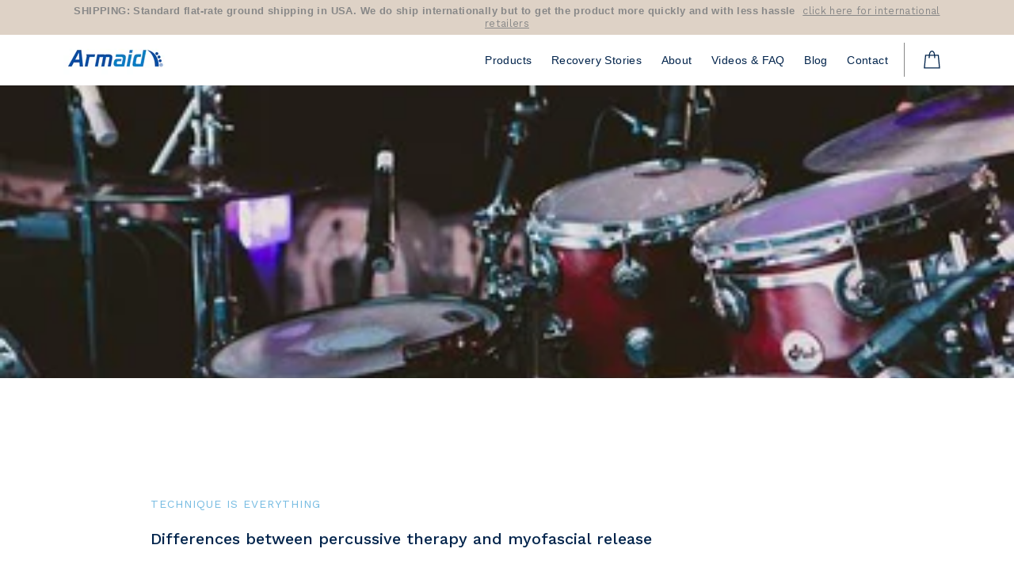

--- FILE ---
content_type: text/css
request_url: https://armaid.com/cdn/shop/t/19/assets/custom.scss.css?v=91463199050273837811727881221
body_size: 5799
content:
@import"https://fonts.googleapis.com/css?family=Work+Sans:400,500&display=swap";h1{font-family:Helvetica;font-size:40px;font-weight:700;line-height:50px}@media screen and (max-width: 768px){h1{font-size:30px}}h2{font-family:Helvetica;font-size:30px;font-weight:700;line-height:40px}@media screen and (max-width: 768px){h2{font-size:26px}}h3{font-family:Work Sans;font-size:18px;font-weight:500;text-transform:uppercase;letter-spacing:1.3px}@media screen and (max-width: 768px){h3{font-size:16px}}h4{font-family:Work Sans;font-size:20px;font-weight:700;font-weight:500;line-height:40px;text-transform:unset;letter-spacing:0}@media screen and (max-width: 768px){h4{font-size:19px;line-height:25px}}p{font-family:Work Sans;font-size:16px;font-weight:400;line-height:26px}@media screen and (max-width: 768px){p{font-size:14px;line-height:20px}}p.large{font-size:18px}@media screen and (max-width: 768px){p.large{font-size:16px}}p.medium{font-weight:500}.btn{padding:20px 26px;background:#3997c9;border:0;border-radius:3px;font-family:Work Sans;font-size:14px;font-weight:500;letter-spacing:1.4px}.btn:hover{background:#77bce2;color:#fff}@media screen and (max-width: 768px){.btn{padding:10px 20px;font-size:12px}}.btn--white{background:#fff;color:#00234b}.btn--white:hover{background:#e1edf1;color:#00234b}.btn--light{background:#77bce2;color:#e1edf1}.btn--light:hover{background:#00234b;color:#e1edf1}.btn--dark{background:#00234b}.btn--dark:hover{background:#77bce2}.btn--link{padding:0;background:none;text-decoration:underline;color:#00234b;text-transform:unset}.btn--link:hover{background:none;color:#00234b}@media screen and (max-width: 768px){.page-width{padding:0 30px}}.slick-prev{height:35px;width:35px;background-image:url(//armaid.com/cdn/shop/t/19/assets/left-arrow_100x.png?v=167378099317081491341713387283);background-size:contain;background-repeat:no-repeat;background-position:center}.slick-prev:before{content:none}.slick-prev:hover,.slick-prev:focus{background-image:url(//armaid.com/cdn/shop/t/19/assets/left-arrow_100x.png?v=167378099317081491341713387283);background-size:contain;background-repeat:no-repeat;background-position:center}.slick-prev:hover{opacity:.5}@media screen and (max-width: 768px){.slick-prev{height:25px;width:25px}}.slick-next{height:35px;width:35px;background-image:url(//armaid.com/cdn/shop/t/19/assets/right-arrow_100x.png?v=63697850989713123421713387283);background-size:contain;background-repeat:no-repeat;background-position:center}.slick-next:before{content:none}.slick-next:hover,.slick-next:focus{background-image:url(//armaid.com/cdn/shop/t/19/assets/right-arrow_100x.png?v=63697850989713123421713387283);background-size:contain;background-repeat:no-repeat;background-position:center}.slick-next:hover{opacity:.5}@media screen and (max-width: 768px){.slick-next{height:25px;width:25px}}.lity{background:#3997c9cc}.lity .lity-close{font-size:50px;top:5px;right:5px}.icon-arrow-right{transform:rotate(180deg)}.site-header{padding:5px 0;border-bottom:1px solid #FAFAFA;transition:top .2s ease-in-out;width:100%}@media screen and (max-width: 768px){.site-header .page-width{display:flex;justify-content:space-between}}@media screen and (max-width: 768px){.site-header .header-layout{width:100%}}.header-wrapper{transition:top .2s ease-in-out;width:100%}.header-item--navigation{justify-content:flex-end}.header-item--navigation ul{margin:0!important}.header-item--navigation .site-nav__item.active a{color:#3997c9;text-decoration:underline}.header-item--navigation .site-nav__item.no-active a{color:#00234b;text-decoration:none}.header-item--navigation a:hover,.header-item--navigation a:active{color:#3997c9;text-decoration:underline}@media screen and (max-width: 768px){.header-item--navigation{display:none}}.site-header__logo-link:hover img{opacity:.5}.header__divide-section{margin-left:10px;padding-left:10px;border-left:1px solid #888888}@media screen and (max-width: 768px){.header__divide-section{display:none}}@media screen and (min-width: 769px){.header-item--icons{display:none}}#shopify-section-header{z-index:99;position:relative}.dropdown-container{position:relative}.product-dropdown{position:absolute;bottom:100%;opacity:0;transition:.4s ease;background:#fafafa;text-align:center;width:100%;z-index:-1}.product-dropdown .page-width{display:flex;max-width:600px;justify-content:center}.product-dropdown__item .product-dropdown__image{width:150px;padding-bottom:125px;background-size:cover;background-position:center;border:1px solid #D5D5D5;border-top:0;transition:none}.product-dropdown__item p{margin:0;padding:15px 0;font-size:15px}.product-dropdown__item:hover .product-dropdown__image{border-color:#3997c9;border-width:1.5px;opacity:.5}.product-dropdown.active{opacity:1}.announcement-bar{padding:6px 0;font-size:12.5px}.announcement-bar .announcement-link-text{font-family:Work Sans;letter-spacing:.33px}.site-header__logo{margin:5px 0}.nav-up{top:-246px!important}.slider{position:relative}.slider .slider__image{width:100%;margin:0;position:relative}.slider .slider__image img{object-fit:cover;height:750x}@media screen and (max-width: 768px){.slider .slider__image img{height:500px}}.slider .slider__content{position:absolute;width:100%;height:100%;top:0;left:0;display:flex;justify-content:flex-start;align-items:center}.slider .slider__content .hero__title{color:#fff;font-size:75px;line-height:85px}@media screen and (max-width: 768px){.slider .slider__content .hero__title{font-size:26px;line-height:36px}}.slider .slider__content .hero__subtitle{max-width:450px;width:100%;margin:30px 0;color:#ded2c6}@media screen and (max-width: 768px){.slider .slider__content .hero__subtitle{font-size:16px;margin:20px 0 30px}}.slider .content-container{display:flex;justify-content:flex-start;flex-direction:column;width:100%}@media screen and (max-width: 768px){.slider .content-container{width:95%}}.slider .slick-dots{display:none!important;bottom:0}.slider .slick-dots li button:before{font-size:12px}.slideshow-wrapper .hero__text-wrap{width:100vw;position:absolute}.slideshow-wrapper .hero__title{font-size:75px;line-height:85px}@media screen and (max-width: 1100px){.slideshow-wrapper .hero__title{font-size:45px;line-height:55px}}@media screen and (max-width: 768px){.slideshow-wrapper .hero__title{font-size:26px;line-height:36px}}.slideshow-wrapper .hero__subtitle{max-width:450px;width:100%;margin:30px 0;color:#ded2c6}@media screen and (max-width: 768px){.slideshow-wrapper .hero__subtitle{font-size:16px;margin:20px 0 30px}}.slideshow-wrapper .btn:hover{background:#79bbde}@media screen and (max-width: 1200px){.slideshow-wrapper .slick-prev{left:5px}.slideshow-wrapper .slick-next{right:5px}}@media screen and (max-width: 768px){.slideshow-wrapper .slick-prev{left:3px}.slideshow-wrapper .slick-next{right:3px}}.slideshow-text-overflow{height:85px;overflow:hidden;display:inline-block;margin-bottom:-17px}@media screen and (max-width: 1100px){.slideshow-text-overflow{height:55px;margin-bottom:-13px}}@media screen and (max-width: 768px){.slideshow-text-overflow{height:36px;margin-bottom:-9px}}.slideshow-text-container{position:relative;list-style:none;display:inline-block;margin:0;animation:move 6s ease-in-out forwards;-webkit-animation:move 6s ease-in-out forwards;animation-delay:.2s}@keyframes move{0%,15%{transform:translateY(0)}20%,35%{transform:translateY(-20%)}40%,55%{transform:translateY(-40%)}60%,75%{transform:translateY(-60%)}80%,to{transform:translateY(-80%)}}.slideshow__slide .animation-cropper,.hero__text-content .animation-contents{animation:none!important;opacity:1!important}.hero__text-shadow:before{display:none}.hero__text-shadow .btn{opacity:1!important;animation:none}.hero__link{transition:none!important}.hero__link .btn{width:160px}.hero__link .btn:hover{opacty:.5}.slick-current .hero__image-wrapper{animation:none!important}.text-block{padding:200px 0;background:#e1edf1;text-align:center}.text-block h3{margin-bottom:15px;color:#3997c9}.text-block h1{margin-bottom:0}@media screen and (max-width: 768px){.text-block h1{font-size:25px;line-height:1.5}}@media screen and (max-width: 768px){.text-block{padding:60px 0}}.how-to .slick-track{display:flex!important}.how-to .slick-slide{height:auto}.how-to__slide{display:none;justify-content:center;background-color:#fafafa}@media screen and (max-width: 768px){.how-to__slide{flex-wrap:wrap;flex-direction:column-reverse}}.how-to__slide.active{display:flex}.how-to__slide-content-container{width:50%;padding:200px 145px 200px 40px;display:flex;justify-content:flex-end;align-items:flex-start}.how-to__slide-content-container .how-to__slide-content{max-width:500px}@media screen and (max-width: 768px){.how-to__slide-content-container .how-to__slide-content{max-width:100%}}.how-to__slide-content-container h2{margin-bottom:60px}@media screen and (max-width: 768px){.how-to__slide-content-container h2{margin-bottom:30px}}.how-to__slide-content-container h3{margin-bottom:10px}.how-to__slide-content-container .how-to__slide-buttons{margin-bottom:30px;display:flex;cursor:pointer}.how-to__slide-content-container .how-to__slide-buttons .how-to__button{height:30px;width:30px;margin-right:15px;display:flex;justify-content:center;align-items:center;border-radius:50px;border:2px solid #ded2c6;font-family:Helvetica;font-size:18px;font-weight:700;color:transparent}.how-to__slide-content-container .how-to__slide-buttons .how-to__button:hover{color:#ded2c6}.how-to__slide-content-container .how-to__slide-buttons .how-to__button.active{background:#ded2c6;color:#fff}.how-to__slide-content-container .how-to__slide-buttons .how-to__button.active:hover{opacity:.5;color:#fff}@media screen and (max-width: 1000px){.how-to__slide-content-container{padding-top:70px;padding-left:70px;padding-right:40px}}@media screen and (max-width: 768px){.how-to__slide-content-container{max-width:100%;width:100%;padding:50px 30px}}.how-to__slide-image{width:50%;flex-shrink:0;background-size:cover;background-position:center}@media screen and (max-width: 768px){.how-to__slide-image{width:100%;padding-bottom:78%}}@media screen and (min-width: 769px){.how-to__slide-image{min-height:676px;max-height:676px}}@media screen and (min-width: 1001px){.how-to__slide-image{min-height:806px;max-height:806px}}.product-features{padding:125px 0}.product-features .page-width{max-width:1000px}@media screen and (max-width: 768px){.product-features{padding:75px 0}}.product-features__header{padding-bottom:75px;text-align:center}.product-features__header h3{color:#3997c9}@media screen and (max-width: 768px){.product-features__header{padding-bottom:25px}}.product-features__container{display:grid;grid-template-columns:1fr 2fr 1fr;grid-gap:50px}@media screen and (max-width: 768px){.product-features__container{display:flex;flex-direction:column}}.product-features__image{height:0;padding-bottom:100%;background-size:cover;background-position:center}@media screen and (max-width: 768px){.product-features__image{order:-1}}.product-features__text{text-align:center;display:flex;flex-direction:column;justify-content:center}.product-features__text-item .large{margin-bottom:0;font-weight:500}.product-features__text-item p:not(.large){color:#888}.product-features__text-item:first-child{margin-bottom:50px}@media screen and (max-width: 768px){.product-features__text-item:first-child{margin:25px auto;max-width:300px}}.halfs{display:flex}@media screen and (max-width: 768px){.halfs{flex-wrap:wrap;flex-direction:column-reverse}}.halfs__content{width:50%;background:#ded2c6;flex-shrink:0;display:flex;justify-content:flex-end;align-items:center}.halfs__content h3{color:#3997c9}.halfs__content h2{margin-bottom:10px}.halfs__content p{margin-bottom:30px}@media screen and (max-width: 768px){.halfs__content{width:100%}}.halfs__content-container{max-width:700px;padding:40px 145px 40px 40px}@media screen and (max-width: 1000px){.halfs__content-container{padding-right:40px}}@media screen and (max-width: 768px){.halfs__content-container{padding:50px 30px}}.halfs__image{width:100%;padding-bottom:39%;background-size:cover;background-position:left center}@media screen and (max-width: 768px){.halfs__image{padding-bottom:78%}}.hp-slider{padding:150px 0;text-align:center}@media screen and (max-width: 768px){.hp-slider{padding:75px 0}}.hp-slider .page-width{padding-left:0;padding-right:0;max-width:100%;margin:auto}.hp-slider h3{color:#3997c9}.hp-slider h2{margin:0}@media screen and (max-width: 768px){.hp-slider h2{padding:0}}.hp-slider .btn{max-width:500px;width:100%}.hp-slider .btn:hover{background:#3997c9}@media screen and (max-width: 768px){.hp-slider .btn{max-width:300px}}.hp-slider .slick-prev,.hp-slider .slick-next{top:47.5%}.hp-slider .slick-prev{left:40px}@media screen and (min-width: 500px){.hp-slider .slick-prev{left:60px}}@media screen and (min-width: 600px){.hp-slider .slick-prev{left:85px}}@media screen and (min-width: 769px){.hp-slider .slick-prev{left:60px}}@media screen and (min-width: 1000px){.hp-slider .slick-prev{left:7%}}@media screen and (min-width: 1200px){.hp-slider .slick-prev{left:12%}}@media screen and (min-width: 1700px){.hp-slider .slick-prev{left:15%}}@media screen and (min-width: 1900px){.hp-slider .slick-prev{left:20%}}@media screen and (min-width: 2200px){.hp-slider .slick-prev{left:22%}}.hp-slider .slick-next{right:40px}@media screen and (min-width: 500px){.hp-slider .slick-next{right:60px}}@media screen and (min-width: 600px){.hp-slider .slick-next{right:85px}}@media screen and (min-width: 769px){.hp-slider .slick-next{right:60px}}@media screen and (min-width: 1000px){.hp-slider .slick-next{right:7%}}@media screen and (min-width: 1200px){.hp-slider .slick-next{right:12%}}@media screen and (min-width: 1700px){.hp-slider .slick-next{right:15%}}@media screen and (min-width: 1900px){.hp-slider .slick-next{right:20%}}@media screen and (min-width: 2200px){.hp-slider .slick-next{right:22%}}.template-index .hp-slider{background:#fafafa}.hp-slider__slider{padding:50px 0 150px}@media screen and (max-width: 768px){.hp-slider__slider{padding:50px 0 75px}}.hp-slider__slider .slick-list{padding:0 50px!important}@media screen and (min-width: 500px){.hp-slider__slider .slick-list{padding:0 75px!important}}@media screen and (min-width: 600px){.hp-slider__slider .slick-list{padding:0 100px!important}}@media screen and (min-width: 769px){.hp-slider__slider .slick-list{padding:0 75px!important}}@media screen and (min-width: 1000px){.hp-slider__slider .slick-list{padding:0 10%!important}}@media screen and (min-width: 1200px){.hp-slider__slider .slick-list{padding:0 12%!important}}@media screen and (min-width: 1500px){.hp-slider__slider .slick-list{padding:0 15%!important}}@media screen and (min-width: 1700px){.hp-slider__slider .slick-list{padding:0 17.5%!important}}@media screen and (min-width: 1900px){.hp-slider__slider .slick-list{padding:0 20%!important}}@media screen and (min-width: 2200px){.hp-slider__slider .slick-list{padding:0 23%!important}}.recovery-block{display:flex!important;border:1px solid #C6C6C6;border-radius:2px}@media screen and (max-width: 768px){.recovery-block{flex-wrap:wrap}}.hp-slider__slider .recovery-block{margin-right:25px;margin-left:25px}@media screen and (min-width: 769px){.hp-slider__slider .recovery-block .recovery-block__content{display:flex;flex-direction:column;justify-content:center}}@media screen and (min-width: 1000px){.hp-slider__slider .recovery-block{margin-right:50px;margin-left:50px}}@media screen and (min-width: 1400px){.hp-slider__slider .recovery-block{margin-right:75px;margin-left:75px}}@media screen and (min-width: 1800px){.hp-slider__slider .recovery-block{margin-right:100px;margin-left:100px}}.recovery-block:not(.slick-active){opacity:.3}.recovery-block__image{width:45%;background-size:cover;background-position:center;flex-shrink:0}@media screen and (max-width: 768px){.recovery-block__image{width:100%;height:0;padding-bottom:100%}}.recovery-block__content{padding:60px 40px}.recovery-block__content h3{margin-bottom:12.5px}.recovery-block__content h2{margin-bottom:75px;font-size:26px;font-weight:500;font-family:Work Sans}@media screen and (max-width: 1000px){.recovery-block__content h2{font-size:20px}}@media screen and (max-width: 768px){.recovery-block__content h2{margin-bottom:40px;font-size:16px;line-height:1.8}}@media screen and (max-width: 768px){.recovery-block__content{padding:25px}}.recovery-block__author p{font-size:14.5px;letter-spacing:1.24px;margin:0;color:#888;text-transform:uppercase}@media screen and (max-width: 768px){.recovery-block__author p{font-size:12px}}.recovery-block__author .author{text-transform:none;font-size:16.5px;letter-spacing:1.24px;color:#3997c9;font-weight:700;margin-bottom:10px}@media screen and (max-width: 768px){.recovery-block__author .author{font-size:14px}}.hp-blog{background:#3997c9;padding:125px 0;text-align:center}.hp-blog h3{color:#fff}.hp-blog .btn{max-width:220px;width:100%}.hp-blog .btn:hover{background:#e1edf1;color:#3997c9}@media screen and (max-width: 768px){.hp-blog{padding:75px 0}}.hp-blog__content{padding:50px 0 120px;display:grid;grid-template-columns:1fr 1fr;grid-gap:125px}@media screen and (max-width: 768px){.hp-blog__content{padding:50px 0 75px;grid-template-columns:1fr;grid-gap:50px}}.hp-blog__image{width:100%;padding-bottom:70%;background-size:cover;background-position:center}.hp-blog__item .hp-blog__header{color:#fff;margin-top:30px;font-size:18px;font-weight:500;margin-bottom:10px}.hp-blog__item p:not(.hp-blog__header){margin-bottom:30px;padding:0 20px}.hp-blog__desc{color:#fff;line-height:23px}.hp-blog__bottom{max-width:400px;margin:0 auto}.hp-blog__bottom a:hover{color:#e1edf1!important;background:none!important}.template-collection h2{text-align:left;margin-bottom:0}.collection-filter__item--count{display:none}.grid--collection{padding-bottom:100px}@media screen and (max-width: 768px){.grid--collection{padding-bottom:50px}}.grid--collection .grid-product__content .grid-product__image-mask:hover{opacity:.5}@media screen and (max-width: 769px){.grid--collection .grid{margin-left:-50px}}@media screen and (max-width: 769px){.grid--collection .grid--item{padding-left:50px}}@media screen and (max-width: 500px){.grid--collection .grid__item{width:100%!important}}.grid-product__meta .attachment-header{margin-bottom:10px;font-size:12px;color:#3997c9;text-transform:uppercase;letter-spacing:1.4px}.grid-product__meta .attachment-header:hover{opacity:.5}.grid-product__meta .title-group{display:flex;justify-content:center;align-items:center}@media screen and (max-width: 768px){.grid-product__meta .title-group{flex-direction:column}}.grid-product__meta .title-group:hover,.grid-product__meta .title-group:active{opacity:.5;text-decoration:underline}.grid-product__meta .grid-product__title,.grid-product__meta .grid-product__price{font-size:21px;font-family:Work Sans;font-weight:500;color:#00234b;margin-top:0}.template-product .page-content--product{padding-bottom:75px}@media screen and (min-width: 769px){.template-product .page-content--product{padding-bottom:150px}}@media screen and (max-width: 768px){.template-product .main-content{padding-top:15px}}@media screen and (max-width: 768px){.template-collection .main-content{padding-top:15px}}.product-section .page-width{max-width:1440px}.product-banner{display:grid;grid-gap:1px;border-top:1px solid #E1EDF1;background:#e1edf1}@media screen and (max-width: 768px){.product-banner{grid-template-columns:1fr}}.product-banner--base{background:#ded2c6;border-color:#ded2c6}.product-banner__item{padding:25px;background:#fff;text-align:center;display:flex;align-items:center;justify-content:center}.product-banner__item p{margin:0;font-weight:500}.product-text{padding:200px 0 250px;background:#ded2c6;text-align:center}.product-text .page-width{max-width:700px}.product-text h3{color:#3997c9}.product-text h2{color:#fff;margin-bottom:0}@media screen and (max-width: 768px){.product-text{padding:75px 0}}.product-blocks__item{display:flex;min-height:450px}@media screen and (max-width: 768px){.product-blocks__item{flex-wrap:wrap}}.product-blocks__image{width:50%;padding-bottom:38%;background-size:cover;background-position:center;flex-shrink:0}@media screen and (max-width: 768px){.product-blocks__image{width:100%;padding-bottom:79%}}.product-blocks__text{max-width:700px;display:flex;justify-content:center;flex-direction:column;padding:40px 40px 40px 145px}@media screen and (max-width: 1000px){.product-blocks__text{padding-left:40px}}.product-blocks__text .block-title{margin-bottom:10px;font-family:Work Sans;font-size:25px;font-weight:500;line-height:1.5}@media screen and (max-width: 768px){.product-blocks__text .block-title{font-size:18px}}@media screen and (max-width: 768px){.product-blocks__text{padding:30px 17px;max-width:100%}}.product-blocks__item.reversed{flex-direction:row-reverse}.product-blocks__item.reversed .product-blocks__text{max-width:700px;padding:40px 145px 40px 40px}@media screen and (max-width: 1000px){.product-blocks__item.reversed .product-blocks__text{padding-right:40px}}@media screen and (max-width: 768px){.product-blocks__item.reversed .product-blocks__text{padding:30px 17px}}@media screen and (max-width: 768px){.product-blocks__item.reversed{flex-direction:row}}.product-videos{padding:150px 0;background:#3997c9}.product-videos .page-width{display:flex}@media screen and (max-width: 768px){.product-videos .page-width{flex-wrap:wrap}}.product-videos .btn{max-width:100%;width:100%}@media screen and (max-width: 768px){.product-videos{padding:75px 0}}.product-videos__content{width:47%;padding-right:75px;flex-shrink:0}.product-videos__content h3{color:#77bce2}.product-videos__content h2{color:#fff}@media screen and (max-width: 768px){.product-videos__content{width:100%;padding-right:0;padding-bottom:50px}}.product-videos__blocks{width:100%}.product-videos__item{display:flex;margin-bottom:25px}.product-videos__item a{width:60%;flex-shrink:0}.product-videos__image{width:100%;padding-bottom:60%;background-size:cover;background-position:center;flex-shrink:0}.product-videos__image:hover{opacity:50%}.product-videos__text{padding:15px 30px;display:flex;text-align:left;justify-content:center;align-items:center;border-top:1px solid #77bce2}.product-videos__text a{width:100%}.product-videos__text p{font-family:Work Sans;font-size:18px;font-weight:500;line-height:1.5;color:#fff}@media screen and (max-width: 768px){.product-videos__text p{font-size:18px}}.product-single__meta{text-align:left}.product-single__meta h2{margin-bottom:5px}.product-single__meta .product__subtitle{color:#77bce2;font-size:17px}.product-single__meta .product__price{font-size:25px;margin-bottom:30px;display:block;font-family:Work Sans}.product-single__meta .product__quantity--dropdown{display:block;margin-bottom:20px}.product-single__meta .btn{padding:10px 75px}.product-single__meta .form-row .line-item-property__field{order:2;margin:0;display:flex}.product-single__meta .form-row .line-item-property__field input{margin-top:7px}.product-single__meta .form-row .line-item-property__field span{font-family:Helvetica;font-size:13px;line-height:normal}.product-single__meta .form-row .add-to-cart{width:100%;max-width:428px;margin-right:0;color:#fff}.product-single__form .btn:hover{background:#3997c9}.product__input-group{display:flex;flex-wrap:wrap}.product__input-group .variant__label{display:none!important}.product__input-group select,.js-qty__wrapper{border-color:#d5d5d5;border-radius:3px}.js-qty__num{padding:8px 40px 8px 9px}.js-qty__adjust--plus{padding:0 10px;right:0;height:50%;top:0;border-color:#d5d5d5}.js-qty__adjust--minus{padding:0 10px;right:0;height:50%;bottom:0;left:unset;top:unset;border-right:0;border-left:1px solid #D5D5D5;border-top:1px solid #D5D5D5;border-color:#d5d5d5}.related-products{padding:100px 0;text-align:center}.related-products h1{margin-bottom:30px}.related-products .slick-prev{left:-15px}@media screen and (max-width: 768px){.related-products .slick-prev{left:-7px}}.related-products .slick-next{right:-15px}@media screen and (max-width: 768px){.related-products .slick-next{right:-7px}}@media screen and (max-width: 768px){.related-products{padding:50px 0}}.related-products--base h2{margin-bottom:50px}@media screen and (max-width: 768px){.related-products--base h2{margin-bottom:25px}}.related-products--base .btn:hover{background:#3997c9}.related-products__slider{padding:0 100px}@media screen and (max-width: 768px){.related-products__slider{padding:0 25px}}.related-products__item{padding:0 15px}.related-products__image{padding-bottom:100%;background-size:cover;background-position:center}.related-products__image:hover{opacity:.5}.related-products__item-content{padding:15px 0}.related-products__item-content .related-products__subtitle{margin-bottom:0;color:#77bce2;font-size:14px;text-transform:uppercase;font-family:Work Sans;font-weight:500;letter-spacing:1.4px}.related-products__item-content .related-products__subtitle:hover{opacity:.5}.related-products__item-content h2{font-family:Work Sans;font-size:20px;font-weight:500;margin-bottom:25px;line-height:normal}.related-products__item-content h2:hover,.related-products__item-content h2:active{opacity:.5;text-decoration:underline}.attachment-product-page .product-single__form{display:flex;align-items:center;flex-direction:row-reverse;justify-content:flex-end}.attachment-product-page .product__quantity{margin:0 0 0 50px}@media screen and (max-width: 768px){.attachment-product-page .product__quantity{margin-left:20px}}.product__reviews{padding:100px 0;background:#fafafa}@media screen and (max-width: 768px){.product__reviews{padding:50px 0}}.product__reviews .spr-header-title{font-size:40px!important}@media screen and (max-width: 768px){.product__reviews .spr-header-title{font-size:24px!important}}.product__reviews .spr-review-header-title{font-size:22px!important;font-family:Work Sans!important}@media screen and (max-width: 768px){.product__reviews .spr-review-header-title{font-size:18px!important}}.product__reviews .spr-summary-caption{color:#3997c9;font-family:Work Sans}.product__reviews .spr-review{text-align:left}.product__reviews .spr-review .spr-review-footer{display:none}.product__reviews .spr-review .spr-review-header-starratings{margin-bottom:10px}.product__reviews .spr-review .spr-review-header-title{font-family:Work Sans;font-weight:500;color:#3997c9;text-transform:none;font-size:25px;margin-bottom:15px}@media screen and (max-width: 768px){.product__reviews .spr-review .spr-review-header-title{font-size:20px}}.product__reviews .spr-review .spr-review-header-byline{font-family:Work Sans;color:#00234b;font-size:16px;font-style:normal;opacity:1;margin-bottom:5px}.product__reviews .spr-review .spr-review-header-byline strong{font-weight:500}.product__reviews .spr-review .spr-review-content{font-family:Work Sans;color:#00234b;font-size:16px}.product__reviews .spr-pagination{border-top:none;padding-top:50px}.product__reviews .spr-pagination .spr-pagination-page{font-family:Work Sans;font-size:20px;margin:0 5px}.product__reviews .spr-pagination .spr-pagination-next,.product__reviews .spr-pagination .spr-pagination-prev{position:relative;text-decoration:underline}.product__reviews .spr-pagination .spr-pagination-next a,.product__reviews .spr-pagination .spr-pagination-prev a{color:#3997c9}.attachment-product-page .slick-prev{background-image:url(//armaid.com/cdn/shop/t/19/assets/arrow-white-left_100x.png?v=135692926244986485521713387283)}.attachment-product-page .slick-next{background-image:url(//armaid.com/cdn/shop/t/19/assets/arrow-white-right_100x.png?v=113617701675183320321713387283)}.contact{padding:120px 0 300px;text-align:center}.contact a{color:#3997c9}.contact a:hover,.contact a:active{text-decoration:underline}.contact a.reversed{text-decoration:underline!important}.contact a.reversed:hover,.contact a.reversed:active{text-decoration:none!important}.contact h2{margin-top:30px;margin-bottom:5px}@media screen and (max-width: 768px){.contact h2{margin-top:0}}.contact h3{color:#3997c9}@media screen and (max-width: 768px){.contact{padding:50px 0 150px}}@media screen and (min-width: 769px){.contact .hide-desktop{display:none}}.contact-blocks{margin:100px auto 200px;display:grid;grid-template-columns:1fr 1fr;grid-gap:1px;background:#dedede;max-width:700px}@media screen and (max-width: 768px){.contact-blocks{grid-template-columns:1fr;margin:50px 0 100px}}.contact-item{padding:35px 15px;background:#fff}.contact-item h3{font-size:16px}.contact-item a:hover,.contact-item:active{text-decoration:underline}.contact-item .dark{color:#00234b}.contact-item .dark:hover{color:#3997c9}@media screen and (max-width: 768px){.contact-item{padding:25px 0}}.recovery{text-align:center}.recovery .btn:hover{background:#3997c9}.recovery-header{padding:150px 0;background:#e1edf1}.recovery-header h2{margin-bottom:50px;color:#3997c9}.recovery-header p{font-family:Work Sans;font-size:24px;font-weight:500;line-height:1.5}@media screen and (max-width: 768px){.recovery-header p{font-size:18px}}@media screen and (max-width: 768px){.recovery-header{padding:75px 30px}}.recovery__blocks{padding:150px 0}.recovery__blocks .block-title{margin-bottom:25px;font-family:Work Sans;font-size:30px;font-weight:400;letter-spacing:0}@media screen and (max-width: 768px){.recovery__blocks .block-title{margin-bottom:15px;font-size:22px;padding:0 30px}}.recovery__blocks .block-text{margin-bottom:100px;font-family:Work Sans;font-size:15px;font-weight:500;line-height:1.5;color:#888;text-transform:uppercase}.recovery__blocks .block-text a{color:#3997c9}.recovery__blocks .block-text a:hover,.recovery__blocks .block-text a:active{text-decoration:underline}@media screen and (max-width: 768px){.recovery__blocks .block-text{margin-bottom:50px;font-size:14px;padding:0 30px}}.recovery__blocks .recovery-block{margin-bottom:100px}@media screen and (max-width: 768px){.recovery__blocks .recovery-block{margin-bottom:50px}}.recovery__blocks .cta-text{margin-bottom:30px;font-family:Work Sans;font-size:25px;font-weight:500;line-height:1.5}@media screen and (max-width: 768px){.recovery__blocks .cta-text{margin-bottom:15px;font-size:18px;padding:50px 30px 0}}@media screen and (max-width: 768px){.recovery__blocks{padding:75px 0}}.page-recovery-stories .recovery-block{opacity:1!important}.page-recovery-stories .btn{width:218px;max-width:218px}@media screen and (max-width: 500px){.page-recovery-stories .page-width{padding:0}.page-recovery-stories .recovery-block{border:none}.page-recovery-stories .recovery-block__content{padding-bottom:0}}.about-header{display:flex;background:#fafafa}@media screen and (max-width: 768px){.about-header{flex-wrap:wrap}}.about-header__image{width:50%;flex-shrink:0;background-size:cover;background-position:center}@media screen and (max-width: 768px){.about-header__image{width:100%;padding-bottom:100%}}.about-header__content{max-width:700px;padding:100px 40px 100px 100px}.about-header__content h3{margin-bottom:30px;color:#3997c9}@media screen and (max-width: 768px){.about-header__content{max-width:100%;padding:50px 30px}}.about-content{padding:100px 0;background:#e1edf1;text-align:center}.about-content h2{color:#3997c9;margin:0}@media screen and (max-width: 768px){.about-content h2{font-size:20px}}.about-content .text{max-width:900px;margin:0 auto 30px;line-height:1.7}@media screen and (max-width: 768px){.about-content .text{font-size:12px;font-weight:500}}.about-content .bottom-header{margin-bottom:5px;font-family:Work Sans;font-size:22px;font-weight:500;line-height:1.5}@media screen and (max-width: 768px){.about-content .bottom-header{margin-bottom:7px;font-size:15px}}.about-content .bottom-text{font-size:15px;text-transform:uppercase;letter-spacing:1px;font-weight:500}@media screen and (max-width: 768px){.about-content .bottom-text{font-size:12px}}.about-content .bottom-text a{color:#3997c9}.about-content .bottom-text a:hover,.about-content .bottom-text a:active{text-decoration:underline}@media screen and (max-width: 768px){.about-content{padding:42px 0}}.about-content__images{padding:30px 0 40px;display:grid;grid-template-columns:1fr 1fr;grid-gap:30px}@media screen and (max-width: 768px){.about-content__images{grid-gap:10px;padding:42px 0}}.about-content__image{padding-bottom:70%;background-size:cover;background-position:center}.help-banner{background:#f5f5f5;padding:15px 0}.help-banner .page-width{display:flex;justify-content:center}.help-banner a{padding:0 20px;display:block;font-size:13px;color:#888}.help-banner a.active{color:#00234b}.how-to-videos{padding:150px 0 200px;text-align:center}.how-to-videos .header-text{margin-bottom:100px}@media screen and (max-width: 768px){.how-to-videos .header-text{margin-bottom:50px}}@media screen and (max-width: 768px){.how-to-videos{padding:50px 0 100px}}.how-to-videos__blocks{display:grid;grid-template-columns:1fr 1fr;grid-gap:50px}@media screen and (max-width: 768px){.how-to-videos__blocks{grid-template-columns:1fr}}.how-to-videos__item .large.medium{margin-top:20px}.how-to-videos__item p:not(.medium){max-width:375px;margin:0 auto;line-height:26px}.how-to-videos__image{background-size:cover;background-position:center;padding-bottom:70%;position:relative;display:flex;justify-content:center;align-content:center;cursor:pointer}.how-to-videos__image svg{width:75px;position:absolute;top:calc(50% - 32.5px);stroke:transparent;fill:#fafafa;opacity:0;transition:.2s ease}@media screen and (max-width: 768px){.how-to-videos__image svg{width:45px;top:calc(50% - 22.5px)}}.how-to-videos__image:hover svg{opacity:1}.page-faq .contact{padding-bottom:0}.faq-blocks{padding-bottom:200px}@media screen and (max-width: 768px){.faq-blocks{padding-bottom:100px}}.faq-blocks__header{text-transform:uppercase;font-weight:600;letter-spacing:1px}.faq-blocks__item{border-bottom:1px solid #DEDEDE}.faq-blocks__item-header{padding:20px 20px 20px 0;display:flex;justify-content:space-between;align-items:center;cursor:pointer}.faq-blocks__item-header svg{width:17px;transform:rotate(180deg);transition:.2s ease}.faq-blocks__item-header p{letter-spacing:1.2px;margin-bottom:0}.faq-blocks__content{padding:25px 50px;display:none;font-family:Work Sans;font-size:16px;font-weight:400;line-height:26px}@media screen and (max-width: 768px){.faq-blocks__content{font-size:14px;line-height:20px}}.faq-blocks__item.active svg{transform:rotate(0)}.site-footer{border:0;padding:150px 0;background-size:cover;background-position:center bottom}@media screen and (max-width: 768px){.site-footer{background-position:center top}}.site-footer .grid{display:flex;flex-wrap:wrap;justify-content:center}.site-footer .h4.footer__title{font-family:Work Sans!important;margin-bottom:5px;font-weight:700;color:#888;font-size:14px;letter-spacing:0}.site-footer a{color:#888;font-size:14px;padding:0 0 5px;letter-spacing:0}.site-footer a:hover,.site-footer a:active{text-decoration:underline}.site-footer .footer__newsletter{max-width:470px}.site-footer .grid__item[data-type=newsletter]{padding-top:75px}.site-footer .grid__item[data-type=newsletter] .contact-form{visibility:hidden}.site-footer .grid__item[data-type=newsletter] .footer__collapsible{text-align:center}.site-footer .grid__item[data-type=newsletter] p{max-width:600px;margin:0 auto 35px;letter-spacing:0;font-size:33px;font-weight:700;color:#00234b;line-height:40px;font-family:Helvetica}@media screen and (max-width: 768px){.site-footer .grid__item[data-type=newsletter] p{font-size:26px;line-height:30px}}.site-footer .grid__item[data-type=newsletter] input{max-width:500px;padding:8px 61px 17px 35px;border:1px solid #3997c9;color:#00234b;height:70px}@media screen and (max-width: 768px){.site-footer .grid__item[data-type=newsletter] input{padding:8px 50px 15px 20px}}@media screen and (max-width: 500px){.site-footer .grid__item[data-type=newsletter] input{padding:8px 45px 10px 10px}}.site-footer .grid__item[data-type=newsletter] input::-webkit-input-placeholder{font-family:Helvetica;font-size:16px;line-height:24px;white-space:pre-line;position:relative;top:-7px}@media screen and (max-width: 768px){.site-footer .grid__item[data-type=newsletter] input::-webkit-input-placeholder{line-height:20px;font-size:14px}}@media screen and (max-width: 500px){.site-footer .grid__item[data-type=newsletter] input::-webkit-input-placeholder{line-height:18px;font-size:11px}}.site-footer .grid__item[data-type=newsletter] input::-moz-placeholder{font-family:Helvetica;font-size:16px;line-height:24px;white-space:pre-line;position:relative;top:-7px}@media screen and (max-width: 768px){.site-footer .grid__item[data-type=newsletter] input::-moz-placeholder{line-height:18px;font-size:11px}}.site-footer .grid__item[data-type=newsletter] input:-ms-input-placeholder{font-family:Helvetica;font-size:16px;line-height:24px;white-space:pre-line;position:relative;top:-7px}@media screen and (max-width: 768px){.site-footer .grid__item[data-type=newsletter] input:-ms-input-placeholder{line-height:18px;font-size:11px}}.site-footer .grid__item[data-type=newsletter] input:-moz-placeholder{font-family:Helvetica;font-size:16px;line-height:24px;white-space:pre-line;position:relative;top:-7px}@media screen and (max-width: 768px){.site-footer .grid__item[data-type=newsletter] input:-moz-placeholder{line-height:18px;font-size:11px}}@media screen and (max-width: 768px){.site-footer .grid__item[data-type=newsletter] input{font-size:12px}}.site-footer .grid__item[data-type=newsletter] button{background:#3997c9;display:flex;justify-content:center;align-items:center;height:100%}.site-footer .grid__item[data-type=newsletter] button:hover{opacity:.5}@media only screen and (max-width: 959px) and (min-width: 768px){.site-footer .grid__item[data-type=newsletter]{width:75%}}@media screen and (max-width: 768px){.site-footer{padding:100px 0 50px}}.footer__social li{margin-right:15px;padding:8px;border:2px solid #3997c9;border-radius:50px;text-align:center}.footer__social li:hover{opacity:.5}.footer__social a{height:20px;width:20px;color:#3997c9}.footer__social a:hover{text-decoration:none}.footer__social svg{width:17px!important;height:17px!important}@media screen and (max-width: 768px){.footer__social{padding-top:10px}}.template-blog .page-width.page-content{padding-top:65px;padding-bottom:300px}@media screen and (max-width: 768px){.template-blog .page-width.page-content{padding-top:35px;padding-bottom:150px}}.template-blog .btn{max-width:218px;width:100%}.blog-header .page-width{max-width:825px}.blog-header__image{width:100%;height:370px;background-size:cover;background-position:center;display:flex;justify-content:center;align-items:center;text-align:center}.blog-header__image h2{color:#fff}@media screen and (max-width: 768px){.blog-header__image{height:250px}}.blog__filter ul{margin:0;display:inline-flex;justify-content:center}@media screen and (max-width: 768px){.blog__filter ul{flex-wrap:wrap;justify-content:flex-start}}.blog__filter li{padding:10px 35px;list-style:none;white-space:nowrap}@media screen and (max-width: 768px){.blog__filter li{width:auto;padding-left:0}}.blog__filter li:hover a,.blog__filter li:active a{text-decoration:underline!important}.blog__filter a{font-size:14px;font-family:Work Sans;letter-spacing:1px;color:#888;text-transform:uppercase;font-weight:500}.blog__filter a.active{color:#3997c9}.blog__posts-item{padding-top:100px;display:flex}@media screen and (max-width: 768px){.blog__posts-item{padding-top:50px;flex-wrap:wrap}}.blog__posts-image{width:50%;padding-bottom:33%;background-size:cover;background-position:center;flex-shrink:0}@media screen and (max-width: 768px){.blog__posts-image{width:100%;padding-bottom:66%}}.blog__posts-content{padding-left:65px}.blog__posts-content .subtitle{margin-bottom:5px;font-size:14px;font-family:Work Sans;letter-spacing:1px;text-transform:uppercase;color:#77bce2;font-weight:500}@media screen and (max-width: 768px){.blog__posts-content .subtitle{margin-top:10px}}.blog__posts-content p:not(.subtitle){color:#888;margin-bottom:75px}@media screen and (max-width: 768px){.blog__posts-content p:not(.subtitle){margin-bottom:35px}}.blog__posts-content .btn:hover{background:#3997c9}@media screen and (max-width: 768px){.blog__posts-content{padding-left:0}}.template-article .section-header{padding-top:75px;margin-bottom:10px;text-align:left}.template-article .section-header a{font-size:14px;font-family:Work Sans;letter-spacing:1px;text-transform:uppercase;color:#77bce2}.template-article .section-header h4{margin-top:12px!important;margin-bottom:15px!important}@media screen and (max-width: 768px){.template-article .section-header{padding-top:40px}}.template-article article{max-width:900px;width:100%;margin:0 auto}.template-article article img{width:100%;max-width:100%}.template-article article h4{margin-top:20px;margin-bottom:15px}.article__hero{width:100%;height:370px;background-size:cover;background-position:center}@media screen and (max-width: 768px){.article__hero{height:250px}}.hp-slider .recovery-block{height:800px}@media screen and (min-width: 675px){.hp-slider .recovery-block{height:850px}}@media screen and (min-width: 769px){.hp-slider .recovery-block{height:calc(100vw / 1.2)}}@media screen and (min-width: 800px){.hp-slider .recovery-block{height:calc(100vw / 1.4)}}@media screen and (min-width: 900px){.hp-slider .recovery-block{height:calc(100vw / 1.8)}}@media screen and (min-width: 1100px){.hp-slider .recovery-block{height:calc(100vw / 2.4);max-height:500px}}.hp-slider .recovery-block__image{width:45%;background-size:cover;background-position:center;flex-shrink:0}@media screen and (max-width: 768px){.hp-slider .recovery-block__image{width:100%;height:0;padding-bottom:100%}}.hp-slider .recovery-block__content{padding:25px 20px}.hp-slider .recovery-block__content h2{margin-bottom:25px;font-size:20px;line-height:1.6;font-weight:500;font-family:Work Sans}@media screen and (max-width: 768px){.hp-slider .recovery-block__content h2{font-size:14px;line-height:1.8}}@media screen and (min-width: 769px){.hp-slider .recovery-block__content{padding:25px}}@media screen and (min-width: 1400px){.hp-slider .recovery-block__content{padding:50px 25px;justify-content:space-between!important}}.hp-slider .recovery-block__author p{font-size:16px;margin-bottom:10px;letter-spacing:1.24px}.hp-slider .recovery-block__author .author{letter-spacing:1.5px}.terms,.privacy{max-width:750px}@media screen and (min-width: 769px){.terms h2,.privacy h2{font-size:33px}}.terms h4,.privacy h4{margin:20px 0 3px;line-height:26px}.terms p,.privacy p{letter-spacing:0}.terms a,.privacy a{border:0;color:#3997c9;text-decoration:underline}.terms a:hover,.terms a:active,.privacy a:hover,.privacy a:active{text-decoration:none}.terms a:after,.privacy a:after{content:none}#drift-widget{bottom:50px!important;right:3px!important}@media screen and (min-width: 769px){#drift-widget{bottom:110px!important;right:24px!important}}
/*# sourceMappingURL=/cdn/shop/t/19/assets/custom.scss.css.map?v=91463199050273837811727881221 */


--- FILE ---
content_type: text/css
request_url: https://armaid.com/cdn/shop/t/19/assets/custom-jdgm.css?v=94650148947638776351715145040
body_size: 391
content:
.product__reviews--bg{background:#fafafa}.jdgm-preview-badge .jdgm-star{padding-right:2px!important}.jdgm-star.jdgm--on:before{font-size:15px}.jdgm-widget:not(.jdgm-review-widget--small,.jdgm-review-widget--medium) .jdgm-rev-widg__summary-inner{display:flex!important;align-items:center}.jdgm-histogram.jdgm-temp-hidden{opacity:0;visibility:hidden}.jdgm-widget:not(.jdgm-review-widget--small,.jdgm-review-widget--medium) .jdgm-histogram.jdgm-temp-hidden{order:1;width:33.33%!important}.jdgm-widget:not(.jdgm-review-widget--small,.jdgm-review-widget--medium) .jdgm-rev-widg__summary{order:2;width:33.33%!important}.jdgm-widget:not(.jdgm-review-widget--small,.jdgm-review-widget--medium) .jdgm-widget-actions-wrapper{order:3;width:33.33%!important;border:none!important;display:flex!important;justify-content:center!important;align-items:flex-end!important}.jdgm-rev-widg__summary-stars span.jdgm-rev-widg__summary-average{display:none}.jdgm-rev-widg__summary-inner .jdgm-rev-widg__summary-text{color:#3997c9;font-family:Work Sans;text-align:center;font-weight:400;font-size:16px;letter-spacing:.025em;line-height:1.3;padding-left:10px}.jdgm-write-rev-link.jdgm-write-rev-link{margin:0!important;max-width:unset!important;width:unset!important;background:transparent!important;color:#00234b!important;border:none!important;padding:0;text-decoration:none;border-bottom:2px solid rgba(0,35,75,.2)!important;position:relative;font-weight:400;font-size:16px;letter-spacing:.025em;line-height:1.3}.jdgm-write-rev-link.jdgm-write-rev-link:after{content:"";position:absolute;bottom:-2px;left:0;width:0%;border-bottom:2px solid currentColor;transition:width .5s ease}.jdgm-write-rev-link.jdgm-write-rev-link:hover:after{width:100%}.jdgm-rev-widg__title{font-family:Helvetica,Helvetica Neue,Arial,Lucida Grande,sans-serif;font-weight:700;letter-spacing:.025em;line-height:1.4!important;font-size:40px!important;margin-bottom:12px!important}.jdgm-widget:not(.jdgm-review-widget--small,.jdgm-review-widget--medium) .jdgm-histogram.jdgm-temp-hidden .jdgm-histogram__row{display:none}.jdgm-row-actions{display:none!important}.jdgm-rev-widg.jdgm-rev-widg{padding:0}.jdgm-rev__body *{font-size:13px;line-height:20px!important;margin:0;padding:0}.jdgm-form .jdgm-star,.jdgm-prev-badge__text{font-size:15px}.jdgm-row-rating{display:flex;flex-direction:column}.jdgm-rev__icon{display:none!important}.jdgm-row-profile span.jdgm-rev__author,.jdgm-rev__timestamp,.jdgm-rev__location{font-weight:500!important;font-family:Work Sans!important;color:#00234b!important;font-size:16px!important;font-style:normal!important;letter-spacing:.025em!important;line-height:1.3!important}span.jdgm-rev__rating{margin-bottom:10px}.jdgm-row-extra{display:none}.jdgm-rev__title{font-size:22px!important;font-family:Work Sans!important;font-weight:500;color:#3997c9;text-transform:none;margin-bottom:15px;letter-spacing:.025em!important;line-height:1.3!important}.jdgm-rev__title:empty{margin:0}.jdgm-star.jdgm--off:before{font-size:15px}.jdgm-form__title{line-height:24px!important;margin-top:0!important;font-family:Work Sans;font-size:16px!important;font-weight:500!important;text-transform:uppercase;letter-spacing:1.3px}.jdgm-form .jdgm-form__fieldset>label,.jdgm-form .jdgm-form__fieldset .jdgm-form__inline-label{text-transform:uppercase;letter-spacing:.2em;font-size:.8em;line-height:20px}.jdgm-btn,input[type=submit].jdgm-btn{padding:20px 26px!important;border-radius:3px!important;font-family:Work Sans;font-size:14px!important;font-weight:500!important;letter-spacing:1.4px;line-height:1.42!important;text-decoration:none!important;text-align:center;white-space:normal;text-transform:uppercase}.jdgm-form input:not([type=submit]){border:1px solid #e8e8e1!important;max-width:100%;padding:8px 10px!important;line-height:1.3;font-size:16px}.jdgm-notification__inner .jdgm-notification__title{position:relative}.jdgm-notification__inner .jdgm-notification__title:after{content:"";position:absolute;width:100%;height:75px;background-color:#fafafa;left:0;bottom:-91px}@media screen and (max-width: 1024px){.jdgm-write-rev-link.jdgm-write-rev-link{display:inline-block!important}.jdgm-rev-widg__summary-inner{display:flex;align-items:center}.jdgm-widget-actions-wrapper,.jdgm-rev-widg__summary{margin-bottom:0!important}.jdgm-row-stars{margin-bottom:20px!important;display:flex;align-items:center;justify-content:flex-end}.jdgm-rev-widg__summary-inner .jdgm-rev-widg__summary-text{letter-spacing:0;padding-right:10px;font-size:13.6px;letter-spacing:.025em;line-height:1.3}.jdgm-write-rev-link.jdgm-write-rev-link{font-size:13px}.jdgm-widget:not(.jdgm-review-widget--small,.jdgm-review-widget--medium) .jdgm-rev-widg__summary-inner{margin-bottom:0!important}}@media screen and (max-width: 768px){.jdgm-rev-widg__title{font-size:24px!important}.jdgm-review-widget--small .jdgm-histogram{display:none!important}.jdgm-widget:not(.jdgm-review-widget--small,.jdgm-review-widget--medium) .jdgm-rev-widg__summary{order:2;width:auto!important}.jdgm-widget:not(.jdgm-review-widget--small,.jdgm-review-widget--medium) .jdgm-widget-actions-wrapper{order:3;width:auto!important}.jdgm-widget:not(.jdgm-review-widget--small,.jdgm-review-widget--medium) .jdgm-histogram.jdgm-temp-hidden{width:0!important}.jdgm-row-stars{flex-wrap:wrap!important;align-items:center!important;justify-content:center!important}.jdgm-rev-widg__summary-inner{justify-content:center}.jdgm-form .jdgm-star,.jdgm-prev-badge__text{font-size:12px}.jdgm-btn,input[type=submit].jdgm-btn{padding:10px 20px!important;font-size:12px!important}.jdgm-rev__title{font-size:18px!important}.jdgm-form{padding:0!important}}@media screen and (max-width: 375px){.jdgm-row-stars{flex-direction:column}.jdgm-rev-widg__summary-inner{margin-bottom:10px!important;align-items:flex-end!important}}
/*# sourceMappingURL=/cdn/shop/t/19/assets/custom-jdgm.css.map?v=94650148947638776351715145040 */


--- FILE ---
content_type: text/javascript
request_url: https://armaid.com/cdn/shop/t/19/assets/custom.js?v=46963242608521452701713387283
body_size: 154
content:
(function($){var $=jQuery=$,didScroll,lastScrollTop=0,delta=5,navbarHeight=$(".header-wrapper").height()+$(".announcement-bar").height()+1,announcementHeight=$(".announcement-bar").height();$(window).scroll(function(event){didScroll=!0}),setInterval(function(){didScroll&&(hasScrolled(),didScroll=!1)},250);function hasScrolled(){var st=$(this).scrollTop();Math.abs(lastScrollTop-st)<=delta||(st>navbarHeight?($(".header-wrapper").css("position","fixed"),$(".header-wrapper").css("top",0)):$(".header-wrapper").css("position","unset"),st>lastScrollTop&&st>navbarHeight?$(".header-wrapper").removeClass("nav-down").addClass("nav-up"):st+$(window).height()<$(document).height()&&$(".header-wrapper").removeClass("nav-up").addClass("nav-down"),lastScrollTop=st)}$(".how-to__button").click(function(){var slideNum=$(this).data("num");$(".how-to__button").removeClass("active"),$(".how-to__button[data-num=".concat(slideNum,"]")).addClass("active"),$(".how-to__slide").removeClass("active"),$(".how-to__slide--".concat(slideNum)).addClass("active")}),$(".js-hp-slider__slider").slick({slidesToShow:1,centerMode:!0}),$.fn.randomize=function(selector){var $elems=selector?$(this).find(selector):$(this).children(),$parents=$elems.parent();return $parents.each(function(){$(this).children(selector).sort(function(childA,childB){if($(childB).index()!==$(this).children(selector).length-1)return Math.round(Math.random())-.5}.bind(this)).detach().appendTo(this)}),this},$(".hero-image__slider").randomize().slick({slidesToShow:1,arrows:!0,dots:!1,infinte:!0}),$(".faq-blocks__item-header ").click(function(){$(this).parent().hasClass("active")?($(".faq-blocks__item").removeClass("active"),$(".faq-blocks__content").slideUp(300)):($(".faq-blocks__item").removeClass("active"),$(".faq-blocks__content").slideUp(300),$(this).parent().addClass("active"),$(this).siblings(".faq-blocks__content").slideDown(300))}),$(".nav--products").click(function(e){e.preventDefault();var $dropdown=$(".product-dropdown"),height=$dropdown.height();$dropdown.hasClass("active")?($dropdown.css("bottom","100%"),$dropdown.removeClass("active")):($dropdown.css("bottom",height*-1),$dropdown.addClass("active"))}),$(".js-related-products__slider").slick({slidesToShow:3,responsive:[{breakpoint:768,settings:{slidesToShow:1}}]}),$(".related-products__add-to-cart").click(function(){var id=$(this).data("id"),$btn=$(this);$.ajax({type:"POST",url:"/cart/add.js",dataType:"json",data:{id:id,quantity:1},success:function(){$("cart-link__bubble").addClass("cart-link__bubble--visible"),$btn.text("Added")}})}),$(document).ready(function(){})})(theme.jQuery);
//# sourceMappingURL=/cdn/shop/t/19/assets/custom.js.map?v=46963242608521452701713387283
